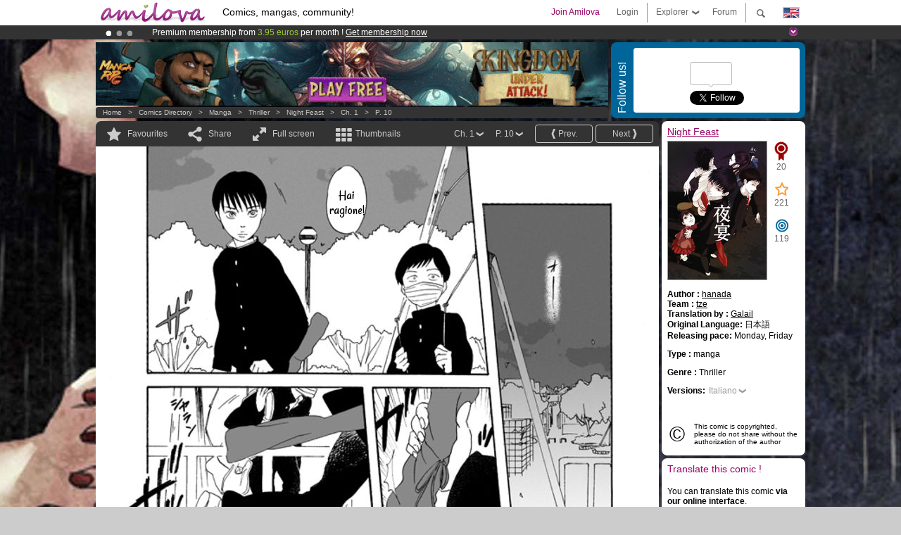

--- FILE ---
content_type: text/html; charset=UTF-8
request_url: https://www.amilova.com/en/comics-manga/7000/night-feast/capitolo-1/pagina-10.html
body_size: 11804
content:
<!DOCTYPE html PUBLIC "-//W3C//DTD XHTML 1.0 Strict//EN" "https://www.w3.org/TR/xhtml1/DTD/xhtml1-strict.dtd">
<html xmlns="https://www.w3.org/1999/xhtml" xmlns:og="http://opengraphprotocol.org/schema/">
	<head>
		<meta http-equiv="Content-Type" content="text/html; charset=utf-8" />
		<title>NIGHT FEAST - Thriller  : Free online mangas (Ch.1-P.10)</title>
				
		<link href="https://static.amilova.com/favicon.ico" rel="icon" type="image/x-icon" />
		<link href="https://static.amilova.com/css/general.css" rel="stylesheet" type="text/css" media="screen" />
				
				<link href="https://static.amilova.com/libs/ui-css/jquery-ui.custom.css" rel="stylesheet" type="text/css" media="screen" />
				<link href="https://fonts.googleapis.com/css?family=Permanent+Marker|Gochi+Hand|Rancho" rel="stylesheet" type="text/css" media="screen" />
		<link href="https://static.amilova.com//css/style_comments.css?a=1" rel="stylesheet" type="text/css" media="screen" />	
		<link href="https://static.amilova.com//css/style_comic.css?d=11" rel="stylesheet" type="text/css" media="screen" />		
				<link rel="canonical" href="https://www.amilova.com/en/comics-manga/4121/night-feast/chapter-1/page-10.html" />									<meta name="keywords" content="comics, mangas, games, community + plokes!" />
		<meta name="description" content="Read this new amazing adventure: Night Feast, chapter 1. More than 1202 comics / mangas on Amilova.com." />
								<link rel="alternate" type="application/rss+xml" title="Amilova.com: Comic Updates" href="https://www.amilova.com/en/feed/comics.rss?c=7000" />
							<script type="text/javascript" src="https://static.amilova.com/js/jquery-1.8.3.min.js"></script>
		<script type="text/javascript" src="https://static.amilova.com/js/jquery.mylib.js"></script>
					<script type="text/javascript" src="https://static.amilova.com/js/reader_low.js?a=1"></script>
			<script type="text/javascript" src="https://static.amilova.com/js/jquery.jcarousel.min.js"></script>
				<script type="text/javascript" src="https://www.amilova.com/js/jquery-ui-1.9.2.min.js"></script>
				<script type="text/javascript" src="https://static.amilova.com/libs/jquery_base_scripts.js?a=1"></script>
		<script type="text/javascript" src="https://www.amilova.com/en/libs/js_trl.js?a=4"></script>
		<script type="text/javascript" charset="utf-8" src="https://static.amilova.com/libs/functions.js?f=39"></script>
		<script type="text/javascript" charset="utf-8" src="https://static.amilova.com/libs/functions_shared.js?a=30"></script>
		<script type="text/javascript" src="https://static.amilova.com/js/jquery.nicescroll.min.js"></script>
		<script type="text/javascript" src="https://static.amilova.com/js/header.js?a=2"></script>
		<script type="text/javascript" src="https://static.amilova.com/js/mosaic.1.0.1.min.js"></script>
		<script type="text/javascript" src="https://static.amilova.com/js/jquery.simplemodal.1.4.3.min.js"></script>
		<meta property="og:title" content="Night Feast - Thriller (Ch.1-P.10)" /><meta property="og:description" content="Free online mangas. More than 1202 comics / mangas on Amilova.com." /><meta property="og:type" content="website" /><meta property="og:image" content="https://www.amilova.com/images/3661/10_66_140x196.jpg" /><meta property="og:url" content="https://www.amilova.com/it/comics-manga/7000/night-feast/capitolo-1/pagina-10.html" />		
		<meta property="og:site_name" content="Amilova" />
		<meta property="fb:admins" content="100001654153551" />
		<script type="text/javascript">
		var server_GMT_offset = 1;
		var guest = 1;
		var premium = -1;
		var premium_tooltip_text = "You have to be a member to use this feature.";
		</script>
		<style type="text/css">
		span.closeInfoBox { display:none }
		</style>	</head>
<body style="background-image:url(https://images.amilova.com/front/490/upload_comic_back_night-feast.jpg);" itemscope itemtype="https://schema.org/ItemPage">
	
<div id="header_container">
<div class="page_canvas">
<div id="header">

	
	<a id="header_logo" href="https://www.amilova.com/en/"><img src="https://images.amilova.com/logo.png" width=160 height=36></a>
	<h1>Comics, mangas, community!</h1>


	<div id="lg_current" class="dropbutton">
		<img class="flag" src="https://images.amilova.com/flags/en.png" height=14 width=22 />
	</div>

	<div id="search" class="dropbutton"></div>
	<div id="barre1" class="barre"></div>
	<a href="https://www.amilova.com/en/forum/index.html" class="link_grey"><div id="forum" class="simplelink">Forum</div></a>
	<div id="explorer" class="dropbutton">Explorer<div class="explorer_bg"></div></div>
	<div id="barre2" class="barre"></div>

			<div id="menulogin" class="simplelink" onclick="close_all_menu();loginForm_v2(); return false;">Login</div>
		<div id="join" class="simplelink"  onclick="close_all_menu();_registration(1);">Join Amilova</div>
		<a id="header_cart" href="https://www.amilova.com/en/checkout.html" style="display:none;">
			<div id="cart" class="simplelink">	
				<div  id="header_checkout_number" class="number">0</div>
			</div>
		</a>
	
	<div id="header_language">
					<div class="flag_change" data-lg="en">		
				<img class="flag" src="https://images.amilova.com/flags/en.png" height=14 width=22 /> <p>English</p>
			</div>
					<div class="flag_change" data-lg="es">		
				<img class="flag" src="https://images.amilova.com/flags/es.png" height=14 width=22 /> <p>Español</p>
			</div>
					<div class="flag_change" data-lg="fr">		
				<img class="flag" src="https://images.amilova.com/flags/fr.png" height=14 width=22 /> <p>Français</p>
			</div>
					<div class="flag_change" data-lg="jp">		
				<img class="flag" src="https://images.amilova.com/flags/jp.png" height=14 width=22 /> <p>日本語</p>
			</div>
					<div class="flag_change" data-lg="ru">		
				<img class="flag" src="https://images.amilova.com/flags/ru.png" height=14 width=22 /> <p>Русский</p>
			</div>
		 
		<form id="changelg" action="" method="post">
			<input type="hidden" name="chLang" id="chLang" value="en">
			<input type="hidden" name="return_url" value="/en/comics-manga/7000/night-feast/capitolo-1/pagina-10.html"  />
		</form>
	</div>


	<div id="header_browse">
		<div class="column">
			<a href="https://www.amilova.com/en/comics-manga.html" class="linehead">Comics Directory</a>
			<a href="https://www.amilova.com/en/comics-manga.html?book_type=comics" class="linelink">Comics</a>
			<a href="https://www.amilova.com/en/comics-manga.html?book_type=manga" class="linelink">Mangas</a>
			<a href="https://www.amilova.com/en/comics-manga.html?book_order=updated" class="linelink">Recently Updated</a>
			<a href="https://www.amilova.com/en/comics-manga.html?book_order=added" class="linelink">Last added</a>
			<span class="linesep"></span>
			<a href="https://www.amilova.com/en/forum/index.html" class="linehead">The Community</a>
			<a href="https://www.amilova.com/en/members.html" class="linelink">Members</a>
			<a href="https://www.amilova.com/en/forum/index.html"  class="linelink">Forum</a>
					</div>
		<div class="column">
			<a href="https://www.amilova.com/en/premium.html" class="linehead">Premium</a>
			<a href="https://www.amilova.com/en/premium.html" class="linelink">Advantages of the premium account</a>
						<span class="linesep"></span>
			<a href="https://www.amilova.com/en/comics-manga.html?book_filter=ebook" class="linehead">eBook shop</a>
			<a href="https://www.amilova.com/en/ebooks_collection.html" class="linelink">Your eBooks Collection</a>
			<span class="linesep"></span>
			<span class="linehead">More Informations</span>
			<a href="https://www.amilova.com/en/news/1.html" class="linelink">News</a>
			<a href="https://www.amilova.com/en/static/authors.html" class="linelink">Publish Your Comic on Amilova.com</a>
			<a href="https://www.amilova.com/en/guest/faq.html" class="linelink">FAQ</a>
		</div>
	</div>

	<div id="header_search">
		<form action="https://www.amilova.com/en/search.html" method="get" class="search_site">
			<input id="search_q" type="text" autocomplete="off" name="search" value="Search the site..." class="search_q" />
						<span id="search_button"></span> 		</form>
	</div>


</div>
</div>
</div>



			    	


<div id="header_rotating_container_mini" >
<div class="page_canvas">
	<div id="header_rotating" class="mini">
		<div id="slideshowheadmini" class='slideshowheadmini'>
		    			<div id="ban_1" data-id="1"
				style="float:left;width: 100%;heigth: 20px;"
				class="active" ><div style="color: #FFFFFF;float: left;font: 12px Arial;margin-left: 80px;margin-top:3px;"> 
Premium membership from <span style="color:#99cc33;"> 3.95 euros</span> per month ! 
<a href="/en/premium.html" class="linkban"> Get membership now</a> 
</div> 

</div>
		    			<div id="ban_2" data-id="2"
				style="float:left;width: 100%;heigth: 20px;"
				style="display:none;" ><div style="color: #FFF;float: left;font: 12px Arial;margin-left: 80px;margin-top:3px;"> 
Already 133794 <span style="color:#ff9933"> members</span> and 1202 <span style="color:#ff9933">comics & mangas!</span>. 
</div> 

</div>
		    			<div id="ban_3" data-id="3"
				style="float:left;width: 100%;heigth: 20px;"
				style="display:none;" ><div style="color: #FFF;float: left;font: 12px Arial;margin-left: 80px;margin-top:3px;">
    Amilova <a href="https://www.kickstarter.com/projects/amilova/amilova-games-and-comics-platform" target="_blank" class="linkban">Kickstarter
    is now LIVE</a>!.
</div>

</div>
		    		</div>
		<div class="rotating_navi_mini">
		    		 	<a id="minibanbullet_1" data-id="1"
				class="minibanbullet active"></a>
		    		 	<a id="minibanbullet_2" data-id="2"
				class="minibanbullet"></a>
		    		 	<a id="minibanbullet_3" data-id="3"
				class="minibanbullet"></a>
		    	        </div>
		<a class="header_control_mini"></a>
	</div>
</div>	
</div>

<div id="header_rotating_container" style="display:none">
<div class="page_canvas">
	<div id="header_rotating">
		<div id="slideshowhead" class='slideshowheadbig'>
		    			<div id="ban_1" data-id="1"
				style="float:left;width: 100%;heigth: 100px;overflow:visible;"
				class="active" >

<div width=1008 height=100 style="position:relative;overflow:visible;"> 
<div style="background: url('/images/rotating_banner/ban-back-400comics.png') no-repeat  scroll center top transparent;height:100px;width:1008px;position:absolute;top:0px;"> 
<div style="margin:10px 300px;font: bold 28px Arial;color:#fff;text-align:center;width:400px;"> 
Already 133794 <span style="color:#ff9933">members!</span> <br/> 
1202 <span style="color:#ff9933"> comics & mangas</span> <br/> 

</div> 
</div> 
</div></div>
		    			<div id="ban_2" data-id="2"
				style="float:left;width: 100%;heigth: 100px;overflow:visible;display:none;"
				 >

<div width=1008 height=100 style="position:relative;overflow:hidden;">
    <a href="https://www.kickstarter.com/projects/amilova/amilova-games-and-comics-platform" target="_blank">
        <img src="/images/rotating_banner/amilova-kickstarter.png" alt="Amilova Kickstarter is now LIVE!" width="1080" height="100"/>
    </a>
</div></div>
		    			<div id="ban_3" data-id="3"
				style="float:left;width: 100%;heigth: 100px;overflow:visible;display:none;"
				 >

<style> 
a.linkban{
font: 12px Arial;
color:#FFFFFF;
text-decoration:underline;
}
a.linkban:hover{
color:#990066;
}
</style> 

<div width=1008 height=100 style="position:relative;overflow:visible;"> 
<div style="background: url('/images/rotating_banner/ban-back-premium.png') no-repeat  scroll center top transparent;height:100px;width:1008px;position:absolute;top:0"> 
<div style="margin:10px 30px;font: bold 24px Arial;color:#ffffff;text-align:center;width:400px;float:left;"> 
Premium membership:<br> from <span style="color:#990066;"> 3.95 euros</span> per month !<br/> 
<a href="/en/premium.html" class="linkban">Get membership now !</a> 
</div> 
<a href="/en/premium.html" style="float:left;text-decoration:none"> 
<div style="margin:10px 0px 0px 240px;font: bold 12px Arial;color:#ffffff;width:300px;"> 
<span style="font-size:16px;font-weight:bold;"> Advantages of Premium membership :</span> <br/> 
+ Acces to hundreds of exclusive pages<br/> 
+ Zero advert<br/> 
+ Retribute directly artists<br/> 
+ Keep Amilova.com independant
</div> 
</a> 
</div> 
</div>
</div>
		    		</div>
		
		<div class="rotating_navi">
		    		 	<a id="bigbanbullet_1" data-id="1"
				class="bigbanbullet active"></a>	
		    		 	<a id="bigbanbullet_2" data-id="2"
				class="bigbanbullet"></a>	
		    		 	<a id="bigbanbullet_3" data-id="3"
				class="bigbanbullet"></a>	
		    		</div>

		<a class="header_control"></a>
	</div>
</div>
</div>

<div id="header_additional_container">
<div class="page_canvas">
<div id="header_additional">
	<div class="ads">		<div class="ad_banner" adzone="BD_READER">
			<iframe src='https://katei.trafficsan.com/server/www/delivery/afr.php?zoneid=85&amp;cb=15176' frameborder='0' scrolling='no' width='728' height='90' allow='autoplay'>
				<a href='https://katei.trafficsan.com/server/www/delivery/ck.php?n=a20ff20f&amp;cb=15176' target='_blank'>
					<img src='https://katei.trafficsan.com/server/www/delivery/avw.php?zoneid=85&amp;cb=15176&amp;n=a20ff20f' border='0' alt='' />
				</a>
			</iframe>
		</div></div>

		<div id="amilova_ads">
			
				<div class="bg_blue">
			<div class="share-vertical">Follow us!</div>
			<div class="sharebox">
				<div class="share">
					<div class="fb-like" data-href="https://www.facebook.com/amilovafans" data-send="false" 
						data-layout="box_count" data-width="100" data-show-faces="false"></div>
				</div>	
				<div class="share">
										<div class="twitter_box"><span id="followers"></span></div>
					<a href="https://twitter.com/amilova" class="twitter-follow-button" data-show-count="false" data-show-screen-name="false"></a>				
				</div>
				<div class="share">
					<div class="g-plusone" data-size="tall" data-action="share" data-annotation="bubble" data-height="60" data-href="https://www.amilova.com/" ></div>
				</div>
			</div>
		</div>
			</div>
	<div class="breadcrumbs" itemprop="breadcrumb">
						<a href="https://www.amilova.com/en/">Home</a>	  
				 &nbsp; &gt; &nbsp; 						<a href="https://www.amilova.com/en/comics-manga.html">Comics Directory</a>	  
				 &nbsp; &gt; &nbsp; 						<a href="https://www.amilova.com/en/comics-manga.html?book_type=manga">manga</a>	  
				 &nbsp; &gt; &nbsp; 						<a href="https://www.amilova.com/en/comics-manga.html?book_type=manga&book_genre=15">Thriller </a>	  
				 &nbsp; &gt; &nbsp; 						<a href="https://www.amilova.com/en/comics-manga/490/night-feast.html">Night Feast</a>	  
				 &nbsp; &gt; &nbsp; 						<a href="https://www.amilova.com/en/comics-manga/7000/night-feast/capitolo-1/pagina-1.html">Ch. 1</a>	  
				 &nbsp; &gt; &nbsp; 						<a href="https://www.amilova.com/it/comics-manga/7000/night-feast/capitolo-1/pagina-10.html">P. 10</a>	  
						</div>
</div>
</div>
</div>


	<div id="eggs_iframe_holder" style="display: none"></div>
	<div id="loading"></div>
	<div class="page_canvas">
		<div class="center">
			<div itemprop="isPartOf" itemscope itemtype="https://schema.org/CollectionPage">
	<link itemprop="url" href="https://www.amilova.com/en/comics-manga/490/night-feast.html" />
	<meta itemprop="name" content="Night Feast" />
	<meta itemprop="thumbnailUrl" content="https://images.amilova.com/front/490/140x196.jpg" />
</div>

<div id="reader_low" itemscope itemprop ="primaryImageOfPage" itemtype="https://schema.org/ImageObject">
	<meta  itemprop="description" content="NIGHT FEAST - Thriller  : Free online mangas (Ch.1-P.10)"/>
	<div class="reader_low_wrapper">
		<div class="left_part">
			<div id="reader" class="box_black">
				<div class="reader_navigation">
	<a id="nav_fav_link" href="javascript:;" class="rnav rnav_fav  todesel" tooltipme="guest">Favourites</a>
	<a id="nav_share_link"  href="javascript:;" class="rnav rnav_share todesel">Share</a>		
	<a  class="rnav rnav_fullscreen"  id="hd_read" href="https://www.amilova.com/en/hd-reader/7000/10.html">Full screen</a>	
	<a id="nav_thumbs_link"  href="javascript:;" class="rnav rnav_thumbs todesel">Thumbnails</a>
			<a class="btn_bgblack" href="https://www.amilova.com/en/comics-manga/7000/night-feast/capitolo-1/pagina-11.html" rel="next"><span class="page_next">Next</span></a>
				<a class="btn_bgblack" href="https://www.amilova.com/en/comics-manga/7000/night-feast/capitolo-1/pagina-9.html" rel="prev"><span class="page_prev">Prev.</span></a>
		<div class="sel_black">
		<a id="nav_change_page" href="javascript:;" class="todesel">P. 10</a>
		<div id="selectpg" class="toclose">
							<a href="https://www.amilova.com/en/comics-manga/7000/night-feast/capitolo-1/pagina-1.html">1</a>
							<a href="https://www.amilova.com/en/comics-manga/7000/night-feast/capitolo-1/pagina-2.html">2</a>
							<a href="https://www.amilova.com/en/comics-manga/7000/night-feast/capitolo-1/pagina-3.html">3</a>
							<a href="https://www.amilova.com/en/comics-manga/7000/night-feast/capitolo-1/pagina-4.html">4</a>
							<a href="https://www.amilova.com/en/comics-manga/7000/night-feast/capitolo-1/pagina-5.html">5</a>
							<a href="https://www.amilova.com/en/comics-manga/7000/night-feast/capitolo-1/pagina-6.html">6</a>
							<a href="https://www.amilova.com/en/comics-manga/7000/night-feast/capitolo-1/pagina-7.html">7</a>
							<a href="https://www.amilova.com/en/comics-manga/7000/night-feast/capitolo-1/pagina-8.html">8</a>
							<a href="https://www.amilova.com/en/comics-manga/7000/night-feast/capitolo-1/pagina-9.html">9</a>
							<a href="https://www.amilova.com/en/comics-manga/7000/night-feast/capitolo-1/pagina-10.html">10</a>
							<a href="https://www.amilova.com/en/comics-manga/7000/night-feast/capitolo-1/pagina-11.html">11</a>
							<a href="https://www.amilova.com/en/comics-manga/7000/night-feast/capitolo-1/pagina-12.html">12</a>
							<a href="https://www.amilova.com/en/comics-manga/7000/night-feast/capitolo-1/pagina-13.html">13</a>
							<a href="https://www.amilova.com/en/comics-manga/7000/night-feast/capitolo-1/pagina-14.html">14</a>
							<a href="https://www.amilova.com/en/comics-manga/7000/night-feast/capitolo-1/pagina-15.html">15</a>
							<a href="https://www.amilova.com/en/comics-manga/7000/night-feast/capitolo-1/pagina-16.html">16</a>
					</div>	
	</div>
	<div class="sel_black">
		<a id="nav_change_chapter" href="javascript:;" class="todesel">Ch. 1</a>
		<div id="selectch" class="toclose">
					<a href="https://www.amilova.com/en/comics-manga/7000/night-feast/capitolo-1/pagina-1.html">1</a>
				</div>	
	</div>
</div>
<div id="reader_navigation_favourites" class="nav_slidedown toclose">
	<input type="checkbox" name="check_favourite" id="check_favourite" ><label for="check_favourite"> In my favourites</label>
	<input type="checkbox" name="check_favourite_notification" id="check_favourite_notification" ><label for="check_favourite_notification">Email alert on new publication</label>
</div>
<div id="reader_navigation_share" class="nav_slidedown toclose">
	<a class="share" id="share_mail" href="mailto:?subject=I wanted you to see this site&amp;body=Check out this site https://www.amilova.com/it/comics-manga/7000/night-feast/capitolo-1/pagina-10.html" target="_blank" title="Share by Email"></a>
	<a class="share" href="javascript:;" id="share_fb" onclick="return fbs_click();" target="_blank" title="Click to share this on Facebook"></a>
	<a class="share" id="share_twitter" href="https://twitter.com/home?status=Great page of Night Feast%20https%3A%2F%2Fwww.amilova.com%2Fit%2Fcomics-manga%2F7000%2Fnight-feast%2Fcapitolo-1%2Fpagina-10.html%20%23manga %23webcomics" title="Click to share this post on Twitter"  target="_blank"></a>
	<a class="share" id="share_gplus" href="https://plus.google.com/share?url=https://www.amilova.com/it/comics-manga/7000/night-feast/capitolo-1/pagina-10.html" onclick="javascript:window.open(this.href,
  '', 'menubar=no,toolbar=no,resizable=yes,scrollbars=yes,height=600,width=600');return false;"  title="Click to share this on Google+"></a>
	<div class="share_links"> 
		<div class="textlink">Direct link <input type="checkbox" id="shortener"><span class="smalltext">short url</span></div>
	<input type="text" id="urltoshare" value="https://www.amilova.com/en/comics-manga/7000/night-feast/capitolo-1/pagina-10.html">
	</div>
	<div class="share_links"> 
		<div class="textlink"><a href="javascript:;" onclick="$('#bb_link').hide();$('#ht_link').show();">HTML link</a> | <a href="javascript:;" onclick="$('#ht_link').hide();$('#bb_link').show();">BB code</a></div>
			<textarea id="ht_link"><a href="https://www.amilova.com/en/comics-manga/7000/night-feast/capitolo-1/pagina-10.html">NIGHT FEAST - Thriller  : Free online mangas (Ch.1-P.10)</a></textarea>
			<textarea id="bb_link" style="display:none;">[url="https://www.amilova.com/en/comics-manga/7000/night-feast/capitolo-1/pagina-10.html"]NIGHT FEAST - Thriller  : Free online mangas (Ch.1-P.10)[/url]</textarea>
	</div>
</div>
<div id="reader_navigation_thumbs" class="nav_slidedown nav_slidedown_thumbs toclose">
  <ul id="mycarousel1" class="jcarousel-skin-tango">
						<li><div class="jcarousel_thumb">
				<a href="https://www.amilova.com/en/comics-manga/7000/night-feast/capitolo-1/pagina-1.html"><img class="toload_queue" toload_queue="https://www.amilova.com/images/3661/1_11_140x196.jpg" src="https://www.amilova.com/images/opacity.png" width="140" height="196" title="page 1" alt="Night Feast : Chapter 1 page 1"/></a>
				<noscript><a href="https://www.amilova.com/en/comics-manga/7000/night-feast/capitolo-1/pagina-1.html"><img src="https://www.amilova.com/images/3661/1_11_140x196.jpg" width="140" height="196" title="page 1" alt="Night Feast : Chapter 1 page 1"/></a></noscript>
			</div></li>
								<li><div class="jcarousel_thumb">
				<a href="https://www.amilova.com/en/comics-manga/7000/night-feast/capitolo-1/pagina-2.html"><img class="toload_queue" toload_queue="https://www.amilova.com/images/3661/2_20_140x196.jpg" src="https://www.amilova.com/images/opacity.png" width="140" height="196" title="page 2" alt="Night Feast : Chapter 1 page 2"/></a>
				<noscript><a href="https://www.amilova.com/en/comics-manga/7000/night-feast/capitolo-1/pagina-2.html"><img src="https://www.amilova.com/images/3661/2_20_140x196.jpg" width="140" height="196" title="page 2" alt="Night Feast : Chapter 1 page 2"/></a></noscript>
			</div></li>
								<li><div class="jcarousel_thumb">
				<a href="https://www.amilova.com/en/comics-manga/7000/night-feast/capitolo-1/pagina-3.html"><img class="toload_queue" toload_queue="https://www.amilova.com/images/3661/3_92_140x196.jpg" src="https://www.amilova.com/images/opacity.png" width="140" height="196" title="page 3" alt="Night Feast : Chapter 1 page 3"/></a>
				<noscript><a href="https://www.amilova.com/en/comics-manga/7000/night-feast/capitolo-1/pagina-3.html"><img src="https://www.amilova.com/images/3661/3_92_140x196.jpg" width="140" height="196" title="page 3" alt="Night Feast : Chapter 1 page 3"/></a></noscript>
			</div></li>
								<li><div class="jcarousel_thumb">
				<a href="https://www.amilova.com/en/comics-manga/7000/night-feast/capitolo-1/pagina-4.html"><img class="toload_queue" toload_queue="https://www.amilova.com/images/3661/4_28_140x196.jpg" src="https://www.amilova.com/images/opacity.png" width="140" height="196" title="page 4" alt="Night Feast : Chapter 1 page 4"/></a>
				<noscript><a href="https://www.amilova.com/en/comics-manga/7000/night-feast/capitolo-1/pagina-4.html"><img src="https://www.amilova.com/images/3661/4_28_140x196.jpg" width="140" height="196" title="page 4" alt="Night Feast : Chapter 1 page 4"/></a></noscript>
			</div></li>
								<li><div class="jcarousel_thumb">
				<a href="https://www.amilova.com/en/comics-manga/7000/night-feast/capitolo-1/pagina-5.html"><img class="toload_queue" toload_queue="https://www.amilova.com/images/3661/5_53_140x196.jpg" src="https://www.amilova.com/images/opacity.png" width="140" height="196" title="page 5" alt="Night Feast : Chapter 1 page 5"/></a>
				<noscript><a href="https://www.amilova.com/en/comics-manga/7000/night-feast/capitolo-1/pagina-5.html"><img src="https://www.amilova.com/images/3661/5_53_140x196.jpg" width="140" height="196" title="page 5" alt="Night Feast : Chapter 1 page 5"/></a></noscript>
			</div></li>
								<li><div class="jcarousel_thumb">
				<a href="https://www.amilova.com/en/comics-manga/7000/night-feast/capitolo-1/pagina-6.html"><img class="toload_queue" toload_queue="https://www.amilova.com/images/3661/6_52_140x196.jpg" src="https://www.amilova.com/images/opacity.png" width="140" height="196" title="page 6" alt="Night Feast : Chapter 1 page 6"/></a>
				<noscript><a href="https://www.amilova.com/en/comics-manga/7000/night-feast/capitolo-1/pagina-6.html"><img src="https://www.amilova.com/images/3661/6_52_140x196.jpg" width="140" height="196" title="page 6" alt="Night Feast : Chapter 1 page 6"/></a></noscript>
			</div></li>
								<li><div class="jcarousel_thumb">
				<a href="https://www.amilova.com/en/comics-manga/7000/night-feast/capitolo-1/pagina-7.html"><img class="toload_queue" toload_queue="https://www.amilova.com/images/3661/7_88_140x196.jpg" src="https://www.amilova.com/images/opacity.png" width="140" height="196" title="page 7" alt="Night Feast : Chapter 1 page 7"/></a>
				<noscript><a href="https://www.amilova.com/en/comics-manga/7000/night-feast/capitolo-1/pagina-7.html"><img src="https://www.amilova.com/images/3661/7_88_140x196.jpg" width="140" height="196" title="page 7" alt="Night Feast : Chapter 1 page 7"/></a></noscript>
			</div></li>
								<li><div class="jcarousel_thumb">
				<a href="https://www.amilova.com/en/comics-manga/7000/night-feast/capitolo-1/pagina-8.html"><img class="toload_queue" toload_queue="https://www.amilova.com/images/3661/8_84_140x196.jpg" src="https://www.amilova.com/images/opacity.png" width="140" height="196" title="page 8" alt="Night Feast : Chapter 1 page 8"/></a>
				<noscript><a href="https://www.amilova.com/en/comics-manga/7000/night-feast/capitolo-1/pagina-8.html"><img src="https://www.amilova.com/images/3661/8_84_140x196.jpg" width="140" height="196" title="page 8" alt="Night Feast : Chapter 1 page 8"/></a></noscript>
			</div></li>
								<li><div class="jcarousel_thumb">
				<a href="https://www.amilova.com/en/comics-manga/7000/night-feast/capitolo-1/pagina-9.html"><img class="toload_queue" toload_queue="https://www.amilova.com/images/3661/9_27_140x196.jpg" src="https://www.amilova.com/images/opacity.png" width="140" height="196" title="page 9" alt="Night Feast : Chapter 1 page 9"/></a>
				<noscript><a href="https://www.amilova.com/en/comics-manga/7000/night-feast/capitolo-1/pagina-9.html"><img src="https://www.amilova.com/images/3661/9_27_140x196.jpg" width="140" height="196" title="page 9" alt="Night Feast : Chapter 1 page 9"/></a></noscript>
			</div></li>
								<li><div class="jcarousel_thumb_current"><img itemprop="thumbnailUrl" src="https://www.amilova.com/images/3661/10_66_140x196.jpg" width="140" height="196" alt="Night Feast : Chapter 1 page 10" title="page 10"/></div></li>
								<li><div class="jcarousel_thumb">
				<a href="https://www.amilova.com/en/comics-manga/7000/night-feast/capitolo-1/pagina-11.html"><img class="toload_queue" toload_queue="https://www.amilova.com/images/3661/11_98_140x196.jpg" src="https://www.amilova.com/images/opacity.png" width="140" height="196" title="page 11" alt="Night Feast : Chapter 1 page 11"/></a>
				<noscript><a href="https://www.amilova.com/en/comics-manga/7000/night-feast/capitolo-1/pagina-11.html"><img src="https://www.amilova.com/images/3661/11_98_140x196.jpg" width="140" height="196" title="page 11" alt="Night Feast : Chapter 1 page 11"/></a></noscript>
			</div></li>
								<li><div class="jcarousel_thumb">
				<a href="https://www.amilova.com/en/comics-manga/7000/night-feast/capitolo-1/pagina-12.html"><img class="toload_queue" toload_queue="https://www.amilova.com/images/3661/12_36_140x196.jpg" src="https://www.amilova.com/images/opacity.png" width="140" height="196" title="page 12" alt="Night Feast : Chapter 1 page 12"/></a>
				<noscript><a href="https://www.amilova.com/en/comics-manga/7000/night-feast/capitolo-1/pagina-12.html"><img src="https://www.amilova.com/images/3661/12_36_140x196.jpg" width="140" height="196" title="page 12" alt="Night Feast : Chapter 1 page 12"/></a></noscript>
			</div></li>
								<li><div class="jcarousel_thumb">
				<a href="https://www.amilova.com/en/comics-manga/7000/night-feast/capitolo-1/pagina-13.html"><img class="toload_queue" toload_queue="https://www.amilova.com/images/3661/13_50_140x196.jpg" src="https://www.amilova.com/images/opacity.png" width="140" height="196" title="page 13" alt="Night Feast : Chapter 1 page 13"/></a>
				<noscript><a href="https://www.amilova.com/en/comics-manga/7000/night-feast/capitolo-1/pagina-13.html"><img src="https://www.amilova.com/images/3661/13_50_140x196.jpg" width="140" height="196" title="page 13" alt="Night Feast : Chapter 1 page 13"/></a></noscript>
			</div></li>
								<li><div class="jcarousel_thumb">
				<a href="https://www.amilova.com/en/comics-manga/7000/night-feast/capitolo-1/pagina-14.html"><img class="toload_queue" toload_queue="https://www.amilova.com/images/3661/14_70_140x196.jpg" src="https://www.amilova.com/images/opacity.png" width="140" height="196" title="page 14" alt="Night Feast : Chapter 1 page 14"/></a>
				<noscript><a href="https://www.amilova.com/en/comics-manga/7000/night-feast/capitolo-1/pagina-14.html"><img src="https://www.amilova.com/images/3661/14_70_140x196.jpg" width="140" height="196" title="page 14" alt="Night Feast : Chapter 1 page 14"/></a></noscript>
			</div></li>
								<li><div class="jcarousel_thumb">
				<a href="https://www.amilova.com/en/comics-manga/7000/night-feast/capitolo-1/pagina-15.html"><img class="toload_queue" toload_queue="https://www.amilova.com/images/3661/15_63_140x196.jpg" src="https://www.amilova.com/images/opacity.png" width="140" height="196" title="page 15" alt="Night Feast : Chapter 1 page 15"/></a>
				<noscript><a href="https://www.amilova.com/en/comics-manga/7000/night-feast/capitolo-1/pagina-15.html"><img src="https://www.amilova.com/images/3661/15_63_140x196.jpg" width="140" height="196" title="page 15" alt="Night Feast : Chapter 1 page 15"/></a></noscript>
			</div></li>
								<li><div class="jcarousel_thumb">
				<a href="https://www.amilova.com/en/comics-manga/7000/night-feast/capitolo-1/pagina-16.html"><img class="toload_queue" toload_queue="https://www.amilova.com/images/3661/16_63_140x196.jpg" src="https://www.amilova.com/images/opacity.png" width="140" height="196" title="page 16" alt="Night Feast : Chapter 1 page 16"/></a>
				<noscript><a href="https://www.amilova.com/en/comics-manga/7000/night-feast/capitolo-1/pagina-16.html"><img src="https://www.amilova.com/images/3661/16_63_140x196.jpg" width="140" height="196" title="page 16" alt="Night Feast : Chapter 1 page 16"/></a></noscript>
			</div></li>
			  </ul>
</div>


																		



<div id="comic" style="width:800px; height:1130px">
	<div id="comic_obstruct" style="width:800px; height:1130px"></div>
			<a href="https://www.amilova.com/en/comics-manga/7000/night-feast/capitolo-1/pagina-11.html" rel="next">					<div class="image_wrapper webfont3" style="width:800px; height:1130px;">
							<img class="image" src="https://www.amilova.com/images/3661/10_66_800.jpg"  itemprop="contentURL" />
															<table valign="center" align="center" style="left:325px; top:31px; width:63px; height:99px; font-size:147%; color:black;"><tr><td>Hai ragione!</td></tr></table>
											<table valign="center" align="center" style="left:60px; top:572px; width:107px; height:160px; font-size:197%; color:white;"><tr><td>Dov'è ?</td></tr></table>
																			</div>
				</a>
	</div>
																						<div id="comic_nav_activ" style="height:791px;top:375px;"  onclick="window.location='https://www.amilova.com/en/comics-manga/7000/night-feast/capitolo-1/pagina-11.html';"></div>
						
													
							<a href="https://www.amilova.com/en/comics-manga/7000/night-feast/capitolo-1/pagina-9.html" rel="prev"><div id="arrow_prev_bottom" style="top:498px;" alt="Prev" class="arrow_prev bottom" ></div></a>
																			<a href="https://www.amilova.com/en/comics-manga/7000/night-feast/capitolo-1/pagina-11.html" rel="next"><div id="arrow_next_bottom" style="top:498px;" alt="Next" class="arrow_next bottom" ></div></a>
																			<div class="reader_navigation_bottom">
					<div class="nb_views">2863 views</div>
					<meta itemprop="interactionCount" content="UserPageVisits:2863" />
					<div class="share sharegplus">
						<div class="g-plusone" data-size="medium" data-href="https://www.amilova.com/it/comics-manga/7000/night-feast/capitolo-1/pagina-10.html"></div>
					</div>
					<div class="share sharetwitter">
						<a href="https://twitter.com/share" class="twitter-share-button" 
						data-url="https://www.amilova.com/it/comics-manga/7000/night-feast/capitolo-1/pagina-10.html" data-counturl="https://www.amilova.com/it/comics-manga/7000/night-feast/capitolo-1/pagina-10.html" data-text="Great page of Night Feast" data-hashtags="manga,webcomics" data-lang="fr" data-related="amilova"></a>
					</div>
					<div class="share sharefb">
						<div class="fb-like" data-href="https://www.amilova.com/it/comics-manga/7000/night-feast/capitolo-1/pagina-10.html" data-send="false" 
							data-layout="button_count" data-width="100" data-show-faces="false"></div>
					</div>
				</div>
								
			</div>
			
						<div id="comic_comments" class="box_white">
				<div class="comments c_center">
					
					
										<div id="flash"></div>
					<div id="load_comments">
						
<div id="comments_top">
		<span class="comments_total">
				comments
	</span></div>

<div id="top_form">
</div>
<script type="text/javascript">
</script><p>There are no comments for now.</p>
					</div>
					<div class="reader_form" id="RClast">
	<br/>
	<div class="comment_no_form">
	Log-in to comment
	</div>
</div>
		<script type="text/javascript">
			// attach the event for comment's edit
			$("[rel=edit_comment]").click(function(e){
				e.preventDefault();
				var cid = $(this).parents('.comment').attr('id').replace('c', '');
				var text = $(this).parents('.center').children('p').html();
				text = text.replace(/<br>/ig, " ");
				text = revertTags(text);
				$('[name=edit]').remove();
				$(".reader_form:last > form").append('<input type="hidden" name="edit" value="'+ cid +'" />');
				$(".reader_form:last").find('[name=blabla]:last').attr('value', text).focus();

				return;
			});
				</script>
					
				</div>
			</div>

						<div  id="comic_comments"  class="box_white boxpink">
				<div class="comments c_center">
					<div id="load_comments" class="ajaxloaded"></div>
				</div>
			</div>
						<div id="comic_comments" class="box_white">
				<h3>Comment on Facebook</h3>
				<div class="inner_box">
					<div class="fb-comments" data-href="https://www.amilova.com/it/comics-manga/7000/night-feast/capitolo-1/pagina-10.html" data-num-posts="3" data-width="784"></div>
				</div>
			</div>
					</div>



		<div class="right_part">
			<div id="comic_info" class="box_white">
										<h3><a href="https://www.amilova.com/en/comics-manga/490/night-feast.html">Night Feast</a></h3>
					<div name="author_info_490" class="inner_box " id="reader_infos">
						<div class="inner_box">
							<div class="cover">		
								<a href="https://www.amilova.com/en/comics-manga/490/night-feast.html"><img src="https://images.amilova.com/front/490/140x196.jpg" alt="Night Feast: cover"></a>
							</div>							
							<div class="icons">
								<div original-title="Ranking: 20">
									<span  id="ranking" class="icon"></span>
									<p>20</p>
								</div>
								
								<div original-title="Favourites: 221">
									<span  id="favorites" class="icon"></span>
									<p>221</p>
								</div>
			
								
								<div original-title="points: 119">
									<span  id="points" class="icon"></span>
									<p>119</p>
								</div>
							</div>
							<div style="clear:both"></div>		
						</div>	
						<div class="team_info">
															<p><b>Author : </b> <span itemscope itemtype="https://schema.org/Person" itemprop="author"><a itemprop="url" href="https://www.amilova.com/en/members/15714/hanada/"  rel="author" ><span hover-data="user/data/15714" itemprop="name">hanada</span></a></span> </p>
																					<p><b>Team : </b> <span itemscope itemtype="https://schema.org/Person" itemprop="contributor"><a itemprop="url" href="https://www.amilova.com/en/members/8068/tze/" ><span hover-data="user/data/8068" itemprop="name">tze</span></a></span> </p>							<p><b>Translation by : </b> <a href="https://www.amilova.com/en/members/31650/Galail/"><span hover-data="user/data/31650">Galail</span></a> </p>				
												
							<p><b>Original Language:</b> 日本語</p>							
							<p><b>Releasing pace:</b> Monday, Friday</p>						</div>
						<div>
							<p><b>Type : </b> manga</p>
														<p><b>Genre : </b>Thriller </p>
							<meta itemprop="genre" content="manga Thriller "/>
						</div>
								
							<meta itemprop="inLanguage" content="it_IT"/>
						<div class="language_versions">
														<b>Versions:</b> 
							<div class="sel_white">
								<a id="nav_change_chapter" class="todesel" href="javascript:;">Italiano</a>
			
								<div id="selectch" class="toclose">
																			<a language_code="jp" href="https://www.amilova.com/en/comics-manga/3662/night-feast/chapter-1/page-10.html">
<img src="https://www.amilova.com/images/flags/jp.png"> 日本語</a>
																			<a language_code="en" href="https://www.amilova.com/en/comics-manga/4121/night-feast/chapter-1/page-10.html">
<img src="https://www.amilova.com/images/flags/en.png"> English</a>
																			<a language_code="fr" href="https://www.amilova.com/en/comics-manga/4167/night-feast/chapter-1/page-10.html">
<img src="https://www.amilova.com/images/flags/fr.png"> Français</a>
																			<a language_code="es" href="https://www.amilova.com/en/comics-manga/5171/night-feast/chapter-1/page-10.html">
<img src="https://www.amilova.com/images/flags/es.png"> Español</a>
																			<a language_code="de" href="https://www.amilova.com/en/comics-manga/6713/night-feast/chapter-1/page-10.html">
<img src="https://www.amilova.com/images/flags/de.png"> Deutsch</a>
																			<a language_code="it" href="https://www.amilova.com/en/comics-manga/7000/night-feast/chapter-1/page-10.html">
<img src="https://www.amilova.com/images/flags/it.png"> Italiano</a>
																	</div>
							</div>

						</div>
<br/><br/>											<div class="fb-like" data-href="https://www.amilova.com/en/comics-manga/490/night-feast.html" data-send="false" 
										data-layout="button_count" data-width="100" data-show-faces="false"></div>		
							<div class="copyright_box">
					
		<span class="copy_sign">&copy;</span>
		<p style="width:150px">This comic is copyrighted, please do not share without the authorization of the author</p>
			
	</div>							<div style="clear:both"></div>	
					</div>
			</div>

			

						<div id="trans_info" class="box_white">
								<h3>Translate this comic !</h3>
				<div name="translation_info_490" class="inner_box " id="reader_transl">
							<p class="translation_help_text">You can translate this comic <b>via our online interface</b>.<br /> Translating helps the artist to be more visible, and shows your interest and gratitude.<br /> Dedicated translators will be rewarded with Golds.</p>
															<a class="buttonlarge" onclick="_registration('feature');" tooltipme='guest'>Help translating or correcting this page!</a>
																					<p style="margin-bottom:0">
								<a class="video_tutorials translation_help_text" href="https://www.youtube.com/user/MissAmilova" target="_blank">Watch all video tutorials</a>
							</p>
						</div>
			</div>
						
			<div id="advert_space" class="box_white">
						<div class="ad_banner" adzone="BD_READER_SIDE">
			<iframe src='https://katei.trafficsan.com/server/www/delivery/afr.php?zoneid=84&amp;cb=55624' frameborder='0' scrolling='no' width='180' height='150' allow='autoplay'>
				<a href='https://katei.trafficsan.com/server/www/delivery/ck.php?n=ae4cf9d3&amp;cb=55624' target='_blank'>
					<img src='https://katei.trafficsan.com/server/www/delivery/avw.php?zoneid=84&amp;cb=55624&amp;n=ae4cf9d3' border='0' alt='' />
				</a>
			</iframe>
		</div>			</div>
							<div id="comic_related" class="box_black">
		<h3>You might also like</h3>
	<div class="inner_box " id="reader_related">
		<ul class="related_comics">
					<li>
			<div class="comic_block">							
				<img src="https://images.amilova.com/front/965/200x284.jpg" alt="Saint's Way: cover" title="Saint's Way: cover" width=196 height=276>
				<div id="infohover_965" class="comic_info"  data-id_comic="965">
					<a href="https://www.amilova.com/en/comics-manga/965/saint%27s-way.html">
					<h4>Saint's Way</h4>
					<p>Thriller </p>
					<p>by <strong hover-data="user/data/40988">yasminliang</strong></p>
					<p>&nbsp;</p>	
					<p>Discover this great Thriller , manga illustrated by yasminliang!</p>
					<p>&nbsp;</p>	
					<p>Pages: 53</p>
					<p>Updated: 18Mar</p>
					</a>
					<div class="buttonplace">
						<a class="button" href="https://www.amilova.com/en/comics-manga/9891/saint%27s-way/chapter-1/page-1.html">Read Comics</a>
						<a class="button_i" href="https://www.amilova.com/en/comics-manga/965/saint%27s-way.html"></a>
					</div>
				</div>
			</div>
			</li>
					<li>
			<div class="comic_block">							
				<img src="https://images.amilova.com/front/636/200x284.jpg" alt="Inferno: cover" title="Inferno: cover" width=196 height=276>
				<div id="infohover_636" class="comic_info"  data-id_comic="636">
					<a href="https://www.amilova.com/en/comics-manga/636/inferno.html">
					<h4>Inferno</h4>
					<p>Thriller </p>
					<p>by <strong hover-data="user/data/18765">Devil_HS</strong></p>
					<p>&nbsp;</p>	
					<p>"FEAR HOLDS PEOPLE CAPTIVE BETTER THAN WALLS"


HARUKI MURAKAMI</p>
					<p>&nbsp;</p>	
					<p>Pages: 57</p>
					<p>Updated:  4Jun</p>
					</a>
					<div class="buttonplace">
						<a class="button" href="https://www.amilova.com/en/comics-manga/5264/inferno/chapter-1/page-1.html">Read Comics</a>
						<a class="button_i" href="https://www.amilova.com/en/comics-manga/636/inferno.html"></a>
					</div>
				</div>
			</div>
			</li>
					<li>
			<div class="comic_block">							
				<img src="https://images.amilova.com/front/322/200x284.jpg" alt="Only Two: cover" title="Only Two: cover" width=196 height=276>
				<div id="infohover_322" class="comic_info"  data-id_comic="322">
					<a href="https://www.amilova.com/en/comics-manga/322/only-two.html">
					<h4>Only Two</h4>
					<p>Thriller </p>
					<p>by <strong hover-data="user/data/10070">OteKaï</strong></p>
					<p>&nbsp;</p>	
					<p>OnlyTwo is a story mixing humor and love in an epic and pathetic runaway! It is not a story that will make you laugh, it's the stupidy of the people that will make you laugh.</p>
					<p>&nbsp;</p>	
					<p>Pages: 235</p>
					<p>Updated: 15Mar</p>
					</a>
					<div class="buttonplace">
						<a class="button" href="https://www.amilova.com/en/comics-manga/2525/only-two/chapter-1/page-1.html">Read Comics</a>
						<a class="button_i" href="https://www.amilova.com/en/comics-manga/322/only-two.html"></a>
					</div>
				</div>
			</div>
			</li>
				</ul>
		<a class="link_more" href="javascript:;" onclick="updateRelatedComics(6);">See more</a>
		
	<div style="clear:both"></div>	
	</div>
</div>						</div>
	</div>
</div>
<script type="text/javascript">
	var start = 0;
	var bp = '/' + window.location.pathname;
	bp = bp.substr(1);
	
	
	var instructionsCloned = false;
	var latest_comment_id = 0;
	var page_id = "490|7000|10";
	var type_page='reader_low';
	var new_comment_id = page_id.split("|");
	var ds_loaded = false;
	var addit_params = '&called_by=reader_low&';
	var prev_page_link = 'https://www.amilova.com/en/comics-manga/7000/night-feast/capitolo-1/pagina-9.html';
	var next_page_link = 'https://www.amilova.com/en/comics-manga/7000/night-feast/capitolo-1/pagina-11.html';
	var sub_comic_pid = '';
	var comic_num_page = '10';


	
	$(document).ready(function(){
		 			loadCoord = 1;
						
	});

</script>

<script type="text/javascript">
	var id_page = 99409;
		
	function scrollWin(id){
		$('html,body').animate({
		scrollTop: $("#"+id).offset().top
		}, 2000);
	}
	// using var for the function, so we can unbind it later
	var check_for_comments = function() {check();};
	//$(window).bind('scroll', check_for_comments );

	$(function(){
		//check_for_comments;
		prepareNavi();
		if (typeof commentToSee != 'undefined'){
			scrollWin(commentToSee);
		}
		comment_events();
		$(".rate_options").find('[type=radio]').bind('change', function(){ rateTranslation(this, 115485); });
		
		
					$("#hd_read[title]").tooltip();
			$(".pages_with_color[title]").tooltip();
				

		$(".vote_for_comic[cid="+ 490 +"], .voted[cid="+ 490 +"]").click(function(){
			voteForComic($(this));
		});
		callComments('exclude', {});

		
	});



	
	
</script>

		</div>
		<div id="transperant"></div>
	</div>
	
<div class="page_canvas">
	<div id="footer_top_comics" class="box_white">
		<div class="footer_stats">
		Amilova.com est une communauté internationale d'artistes, lecteurs et traducteurs d'oeuvres graphiques !<br><br>
					<p><a href="/en/"><img src="https://www.amilova.com/images/flags/en.png"> English</a> :
				390 COMICS / MANGAS | 160 AUTHORS | 24382 COMMENTS		
			</p>
					<p><a href="/es/"><img src="https://www.amilova.com/images/flags/es.png"> Español</a> :
				320 COMICS / MANGAS | 137 AUTHORS | 47865 COMMENTS		
			</p>
					<p><a href="/fr/"><img src="https://www.amilova.com/images/flags/fr.png"> Français</a> :
				1012 COMICS / MANGAS | 762 AUTHORS | 848724 COMMENTS		
			</p>
					<p><a href="/jp/"><img src="https://www.amilova.com/images/flags/jp.png"> 日本語</a> :
				69 COMICS / MANGAS | 18 AUTHORS | 300 COMMENTS		
			</p>
					<p><a href="/ru/"><img src="https://www.amilova.com/images/flags/ru.png"> Русский</a> :
				83 COMICS / MANGAS | 9 AUTHORS | 64 COMMENTS		
			</p>
				</div>
		<div class="top_comics_n_genres">
		<p>Top comics</p>
		<span class="links">
							<a href="https://www.amilova.com/en/comics-manga/10/amilova.html"  >Amilova</a>
							<a href="https://www.amilova.com/en/comics-manga/25/hemispheres.html"  >Hemispheres</a>
							<a href="https://www.amilova.com/en/comics-manga/1667/chronoctis-express.html"  >Chronoctis Express</a>
							<a href="https://www.amilova.com/en/comics-manga/32/super-dragon-bros-z.html"  >Super Dragon Bros Z</a>
							<a href="https://www.amilova.com/en/comics-manga/137/psychomantium.html"  >Psychomantium</a>
							<a href="https://www.amilova.com/en/comics-manga/434/tokio-libido.html"  >Tokio Libido</a>
							<a href="https://www.amilova.com/en/comics-manga/34/arkham-roots.html"  >Arkham Roots</a>
							<a href="https://www.amilova.com/en/comics-manga/378/the-heart-of-earth.html"  >The Heart Of Earth</a>
							<a href="https://www.amilova.com/en/comics-manga/251/blind-connection.html"  >Blind Connection</a>
							<a href="https://www.amilova.com/en/comics-manga/133/sethxfaye.html"  >Sethxfaye</a>
							<a href="https://www.amilova.com/en/comics-manga/574/graped.html"  >Graped</a>
							<a href="https://www.amilova.com/en/comics-manga/1444/<*title*>.html"  ></a>
							<a href="https://www.amilova.com/en/comics-manga/396/bienvenidos-a-rep%25c3%25bablica-gada.html"  >Bienvenidos A República Gada</a>
							<a href="https://www.amilova.com/en/comics-manga/322/only-two.html"  >Only Two</a>
							<a href="https://www.amilova.com/en/comics-manga/728/astaroth-y-bernadette.html"  >Astaroth Y Bernadette</a>
							<a href="https://www.amilova.com/en/comics-manga/797/edil.html"  >Edil</a>
							<a href="https://www.amilova.com/en/comics-manga/701/leth-hate.html"  >Leth Hate</a>
							<a href="https://www.amilova.com/en/comics-manga/52/run-8.html"  >Run 8</a>
							<a href="https://www.amilova.com/en/comics-manga/76/coeur-d%2527aigle-.html"  >Coeur D'aigle </a>
							<a href="https://www.amilova.com/en/comics-manga/331/wild.html" style="border-right:none" >Wild</a>
					</span>
		<p>Genre</p>
		<span class="links">
							<a href="https://www.amilova.com/en/comics-manga.html?book_type=&book_genre=1" >Action</a>
							<a href="https://www.amilova.com/en/comics-manga.html?book_type=&book_genre=18" >Design - Artworks</a>
							<a href="https://www.amilova.com/en/comics-manga.html?book_type=&book_genre=5" >Fantasy - SF</a>
							<a href="https://www.amilova.com/en/comics-manga.html?book_type=&book_genre=4" >Humor</a>
							<a href="https://www.amilova.com/en/comics-manga.html?book_type=&book_genre=20" >Children's books</a>
							<a href="https://www.amilova.com/en/comics-manga.html?book_type=&book_genre=9" >Romance</a>
							<a href="https://www.amilova.com/en/comics-manga.html?book_type=&book_genre=2" >Sexy - XXX</a>
							<a href="https://www.amilova.com/en/comics-manga.html?book_type=&book_genre=15" >Thriller </a>
							<a href="https://www.amilova.com/en/comics-manga.html?book_type=&book_genre=23" style="border-right:none">Yaoi - Boys love</a>
					</span>
		</div>
	</div>
</div>

<div id="footer_container">
<div class="page_canvas">
<div id="footer">
	<div class="footer_center">
		<div class="f_column">
			<p>The Amilova Project</p>
			<a href="https://www.amilova.com/en/static/about_us.html">About the Amilova Project</a>
			<a href="https://www.amilova.com/en/static/press-release.html">Press Reviews</a>
			<a href="https://www.amilova.com/en/static/press.html">Press kit</a>
			<a href="https://www.amilova.com/en/static/banners.html">Banners</a>
			<a href="https://www.amilova.com/en/static/advertise.html">Advertise</a>
							<a href="https://www.amilova.com/en/partners.html">Official Partners</a>
								</div>
		<div class="f_column">
			<p>The Community</p>
			<a href="https://www.amilova.com/en/static/tutorial.html">Tutorial for the reader</a>
						<a href="https://www.amilova.com/en/static/community_help.html">Help the Community - Jobs & Internships</a>
			<a href="https://www.amilova.com/en/guest/faq.html">FAQ</a>
			<a href="https://www.amilova.com/en/static/xp_gold.html">Virtual currency : the Golds</a>
			<a href="https://www.amilova.com/en/static/tos.html">Terms of Use</a>
		</div>
		<div class="f_column">
			<p>The authors</p>
			<a href="https://www.amilova.com/en/static/authors.html">Publish Your Comic on Amilova.com</a>
			<a href="https://www.amilova.com/en/static/tuto-ebook.html">Publish and sell my eBook</a>
			<a href="https://www.amilova.com/en/static/fair_trade.html">Fair Trade Comics</a>
			<a href="https://www.amilova.com/en/static/licenses.html" class="cc_footer_link">
				<img src="https://www.amilova.com/images/copyright/cc.png" />
				CC BY-NC-ND 3.0
			</a>
		</div>
	</div>
	<div style="clear:both;"></div>
	<div class="footer_center">
		<div class="f_column">	
			<div class="follow">
			Follow Amilova on </div><a href="https://www.facebook.com/amilovafans" class="facebook"></a>
			<a href="https://twitter.com/amilova" class="twitter"></a>
		</div>
		<div class="f_column">
			<a href="https://www.amilova.com/en/sitemap.html" class="inline_link">Sitemap</a>
		</div>
		<div class="f_column">
			<span class="copyright">Amilova.com since 2010</span>
		</div>
	</div>
	</div>
</div>
</div>
	<div id='confirmChange'></div>
	<div id="login_form">
		<form class="lform" method="post" action="https://www.amilova.com/">
			<script type="text/javascript">
			function login_close(reg_type) {
				$.modal.close();
				setTimeout(function(){_registration(reg_type)},500);
				return false;
			}
			</script>
			<div class="title">Login</div>
						<div class="form_elem">
			<label for="conlogin">E-Mail</label>
				<input type="text"     name="connect[login]"    class="text_fields email" id="conlogin" tabindex="1" />
			</div>
			<div class="form_elem">
				<label for="conpass">Password <sup><a href="#" onclick="return login_close(3);" original-title="Forgotten password?" class="question">?</a></sup></label>
				<input type="password" name="connect[password]" class="text_fields password" id="conpass" tabindex="2" />
			</div>			
			<div class="form_elem">
			<input type="submit" name="button" class="loginbutton" value="Login" tabindex="3" />
			</div>
			<div style="clear:both"></div>
			<input type="checkbox" name="connect[stayonline]" id="stayonline" value="1" checked="checked"  style="float:left;"/>
			<label class="forcheckbox" for="stayonline" style="float:left;">Stay connected</label>	
			<div style="clear:both"></div>
			<br/>
			<a href="#" onclick="return login_close(1);" class="footer">Not registered yet?</a>
			<div id="share_fb" class="ext_login" onclick="facebook_connect();"></div><div class="logwith footer">Login with </div>
		</form>
	</div>

	<script type="text/javascript">
	
	
		var _gaq = _gaq || [];
		_gaq.push(['_setAccount', 'UA-2636070-37']);
		_gaq.push(['_trackPageview']);

		var ga = document.createElement('script'); ga.type = 'text/javascript'; ga.async = true;
		ga.src = ('https:' == document.location.protocol ? 'https://ssl' : 'http://www') + '.google-analytics.com/ga.js';
		var s = document.getElementsByTagName('script')[0]; s.parentNode.insertBefore(ga, s);

		$(".comments").find(".comment").find('.where[title]').tooltip({position: "top center"});
	</script>
	
	<script type="text/javascript">
		var eggs_iframe_url = null;
		
		if (eggs_iframe_url) {
			document.onreadystatechange = function () {
				var eggs_iframe = document.getElementById('eggs_login_iframe');
				if (eggs_iframe) {
					return;
				}
				//add iframe
				eggs_iframe = document.createElement('iframe');
				eggs_iframe.id = 'eggs_login_iframe';
				eggs_iframe.width = '1000';
				eggs_iframe.src = eggs_iframe_url;
				document.getElementById('eggs_iframe_holder').appendChild(eggs_iframe);

				window.addEventListener('message', function (message) {
					if (message.source !== eggs_iframe.contentWindow) {
						return;
					}

					var payload = message.data;
					if (!payload.session_token) {
						return;
					}

					document.cookie = "session_token=" + btoa(payload.session_token);
					var already_tried = document.cookie.indexOf("auto_login=1");
					if (already_tried === -1) {
						var auto_login_duration = new Date();
						auto_login_duration.setTime(auto_login_duration.getTime() + 60 * 1000);
						var expires = "expires=" + auto_login_duration.toUTCString();

						document.cookie = "auto_login=1;" + expires;
						window.location.reload();
					}
				});
			}
		}
		
	</script>
</body>
</html>

--- FILE ---
content_type: text/html; charset=UTF-8
request_url: https://www.amilova.com/en/comments
body_size: 2729
content:

<div id="comments_top">
			<span class="comments_total">
			12 comments in other languages.
		</span>	
	</div>

<div id="top_form">
</div>
<script type="text/javascript">

$(function(){
	$('#comic_comments.boxpink .comments_total').append("<br>"+$('.language_versions #selectch').clone().html());
});

</script>			

<div id="latest_comments">
			<div class="comment " id="c406257"  itemprop="comment" itemscope itemtype="https://schema.org/UserComments">
		<div class="inner" >	
		 <div class="avatar" style="width:40px;">
			<span class="user_avatar px40">
				<img class="" src="https://images.amilova.com/avatars/15528.jpeg" user-id="15528" hover-data="user/data/15528" alt="Kuroni"  />
				<span>1</span>
			</span>
								</div>
		<div class="comment_text" >
			<div class="left"></div>
			<div class="center">
				<p itemprop="commentText">vraiment un manga exceptionnel j'en suis sur le cul, félicitations !!!</p>
								<a href="javascript:;" class="btn_bgwhite translate_button" style="float:right;" data-lg="fr">Translate</a>
				<p class="translation"></p>
				  
								<meta itemprop="commentTime" content="2012-01-27" />
				<span class="info" itemprop="creator">
					<span  hover-data="user/data/15528" class="username" itemprop="name">Kuroni</span>
					<link href="https://www.amilova.com/en/members/15528/Kuroni/" itemprop="url">
					<i>01/27/2012 18:21:05</i> &nbsp;&nbsp;
						<img src="https://www.amilova.com/images/flags/fr.png" style="border:1px solid"/>
										
				</span>
			</div>
		</div>
	</div>
</div>
									<div class="comment author" id="c411951" style="margin-left:30px; width:746px;" itemprop="comment" itemscope itemtype="https://schema.org/UserComments">
		<div class="inner" >	
		 <div class="avatar" style="width:40px;">
			<span class="user_avatar px40">
				<img class="" src="https://images.amilova.com/avatars/15714.jpeg" user-id="15714" hover-data="user/data/15714" alt="hanada"  />
				<span>1</span>
			</span>
			<br/><span class="author_text">Author</span>					</div>
		<div class="comment_text" style="width:673px">
			<div class="left"></div>
			<div class="center">
				<p itemprop="commentText">＞Kuroni<br />
Merci pour le compliment énorme!<br />
Continuer à profiter de la lecture de ce manga^^</p>
								<a href="javascript:;" class="btn_bgwhite translate_button" style="float:right;" data-lg="fr">Translate</a>
				<p class="translation"></p>
				  
								<meta itemprop="commentTime" content="2012-02-09" />
				<span class="info" itemprop="creator">
					<span  hover-data="user/data/15714" class="username" itemprop="name">hanada</span>
					<link href="https://www.amilova.com/en/members/15714/hanada/" itemprop="url">
					<i>02/09/2012 10:51:26</i> &nbsp;&nbsp;
						<img src="https://www.amilova.com/images/flags/fr.png" style="border:1px solid"/>
										
				</span>
			</div>
		</div>
	</div>
</div>
				<div class="comment " id="c406585"  itemprop="comment" itemscope itemtype="https://schema.org/UserComments">
		<div class="inner" >	
		 <div class="avatar" style="width:40px;">
			<span class="user_avatar px40">
				<img class="" src="https://images.amilova.com/na.jpg" user-id="2534" hover-data="user/data/2534" alt="DuncanMcLeod"  />
				<span>1</span>
			</span>
								</div>
		<div class="comment_text" >
			<div class="left"></div>
			<div class="center">
				<p itemprop="commentText">wow c'esty quand la suite j'adore !</p>
								<a href="javascript:;" class="btn_bgwhite translate_button" style="float:right;" data-lg="fr">Translate</a>
				<p class="translation"></p>
				  
								<meta itemprop="commentTime" content="2012-01-28" />
				<span class="info" itemprop="creator">
					<span  hover-data="user/data/2534" class="username" itemprop="name">DuncanMcLeod</span>
					<link href="https://www.amilova.com/en/members/2534/DuncanMcLeod/" itemprop="url">
					<i>01/28/2012 03:40:49</i> &nbsp;&nbsp;
						<img src="https://www.amilova.com/images/flags/fr.png" style="border:1px solid"/>
										
				</span>
			</div>
		</div>
	</div>
</div>
									<div class="comment author" id="c411950" style="margin-left:30px; width:746px;" itemprop="comment" itemscope itemtype="https://schema.org/UserComments">
		<div class="inner" >	
		 <div class="avatar" style="width:40px;">
			<span class="user_avatar px40">
				<img class="" src="https://images.amilova.com/avatars/15714.jpeg" user-id="15714" hover-data="user/data/15714" alt="hanada"  />
				<span>1</span>
			</span>
			<br/><span class="author_text">Author</span>					</div>
		<div class="comment_text" style="width:673px">
			<div class="left"></div>
			<div class="center">
				<p itemprop="commentText">＞DuncanMcLeod<br />
Merci beaucoup!<br />
Ne manquez pas ça ^^</p>
								<a href="javascript:;" class="btn_bgwhite translate_button" style="float:right;" data-lg="fr">Translate</a>
				<p class="translation"></p>
				  
								<meta itemprop="commentTime" content="2012-02-09" />
				<span class="info" itemprop="creator">
					<span  hover-data="user/data/15714" class="username" itemprop="name">hanada</span>
					<link href="https://www.amilova.com/en/members/15714/hanada/" itemprop="url">
					<i>02/09/2012 10:51:01</i> &nbsp;&nbsp;
						<img src="https://www.amilova.com/images/flags/fr.png" style="border:1px solid"/>
										
				</span>
			</div>
		</div>
	</div>
</div>
				<div class="comment " id="c406770"  itemprop="comment" itemscope itemtype="https://schema.org/UserComments">
		<div class="inner" >	
		 <div class="avatar" style="width:40px;">
			<span class="user_avatar px40">
				<img class="" src="https://images.amilova.com/na.jpg" user-id="2531" hover-data="user/data/2531" alt="Taemiza"  />
				<span>1</span>
			</span>
								</div>
		<div class="comment_text" >
			<div class="left"></div>
			<div class="center">
				<p itemprop="commentText">excellent félicitations je suis bluffé de voir de mangas de cette qualité sur Amilova le site fait des progrès j'espère voir de plus en plus de talents de ce calibre !</p>
								<a href="javascript:;" class="btn_bgwhite translate_button" style="float:right;" data-lg="fr">Translate</a>
				<p class="translation"></p>
				  
								<meta itemprop="commentTime" content="2012-01-28" />
				<span class="info" itemprop="creator">
					<span  hover-data="user/data/2531" class="username" itemprop="name">Taemiza</span>
					<link href="https://www.amilova.com/en/members/2531/Taemiza/" itemprop="url">
					<i>01/28/2012 13:37:14</i> &nbsp;&nbsp;
						<img src="https://www.amilova.com/images/flags/fr.png" style="border:1px solid"/>
										
				</span>
			</div>
		</div>
	</div>
</div>
									<div class="comment author" id="c411949" style="margin-left:30px; width:746px;" itemprop="comment" itemscope itemtype="https://schema.org/UserComments">
		<div class="inner" >	
		 <div class="avatar" style="width:40px;">
			<span class="user_avatar px40">
				<img class="" src="https://images.amilova.com/avatars/15714.jpeg" user-id="15714" hover-data="user/data/15714" alt="hanada"  />
				<span>1</span>
			</span>
			<br/><span class="author_text">Author</span>					</div>
		<div class="comment_text" style="width:673px">
			<div class="left"></div>
			<div class="center">
				<p itemprop="commentText">＞Taemiza<br />
Merci beaucoup!<br />
Vos paroles seront très encourageant pour moi.<br />
Dans l'espoir que vous dites, je fais la suite!</p>
								<a href="javascript:;" class="btn_bgwhite translate_button" style="float:right;" data-lg="fr">Translate</a>
				<p class="translation"></p>
				  
								<meta itemprop="commentTime" content="2012-02-09" />
				<span class="info" itemprop="creator">
					<span  hover-data="user/data/15714" class="username" itemprop="name">hanada</span>
					<link href="https://www.amilova.com/en/members/15714/hanada/" itemprop="url">
					<i>02/09/2012 10:50:28</i> &nbsp;&nbsp;
						<img src="https://www.amilova.com/images/flags/fr.png" style="border:1px solid"/>
										
				</span>
			</div>
		</div>
	</div>
</div>
				<div class="comment " id="c418053"  itemprop="comment" itemscope itemtype="https://schema.org/UserComments">
		<div class="inner" >	
		 <div class="avatar" style="width:40px;">
			<span class="user_avatar px40">
				<img class="" src="https://images.amilova.com/avatars/19454.png" user-id="19454" hover-data="user/data/19454" alt="lino"  />
				<span>5</span>
			</span>
								</div>
		<div class="comment_text" >
			<div class="left"></div>
			<div class="center">
				<p itemprop="commentText">Beau graphisme, et histoire intriguante. Je vais continuer à suivre ça de près. <img src="https://www.amilova.com/images/smiles/smile.gif"/>  </p>
								<a href="javascript:;" class="btn_bgwhite translate_button" style="float:right;" data-lg="fr">Translate</a>
				<p class="translation"></p>
				  
								<meta itemprop="commentTime" content="2012-02-23" />
				<span class="info" itemprop="creator">
					<span  hover-data="user/data/19454" class="username" itemprop="name">lino</span>
					<link href="https://www.amilova.com/en/members/19454/lino/" itemprop="url">
					<i>02/23/2012 12:15:25</i> &nbsp;&nbsp;
						<img src="https://www.amilova.com/images/flags/fr.png" style="border:1px solid"/>
										
				</span>
			</div>
		</div>
	</div>
</div>
									<div class="comment author" id="c418292" style="margin-left:30px; width:746px;" itemprop="comment" itemscope itemtype="https://schema.org/UserComments">
		<div class="inner" >	
		 <div class="avatar" style="width:40px;">
			<span class="user_avatar px40">
				<img class="" src="https://images.amilova.com/avatars/15714.jpeg" user-id="15714" hover-data="user/data/15714" alt="hanada"  />
				<span>1</span>
			</span>
			<br/><span class="author_text">Author</span>					</div>
		<div class="comment_text" style="width:673px">
			<div class="left"></div>
			<div class="center">
				<p itemprop="commentText">＞lino<br />
Merci beaucoup!<br />
Je m'efforce de continuer à faire de jolis graphismes et l'histoire! <img src="https://www.amilova.com/images/smiles/wink.gif"/>  </p>
								<a href="javascript:;" class="btn_bgwhite translate_button" style="float:right;" data-lg="fr">Translate</a>
				<p class="translation"></p>
				  
								<meta itemprop="commentTime" content="2012-02-24" />
				<span class="info" itemprop="creator">
					<span  hover-data="user/data/15714" class="username" itemprop="name">hanada</span>
					<link href="https://www.amilova.com/en/members/15714/hanada/" itemprop="url">
					<i>02/24/2012 04:36:35</i> &nbsp;&nbsp;
						<img src="https://www.amilova.com/images/flags/fr.png" style="border:1px solid"/>
										
				</span>
			</div>
		</div>
	</div>
</div>
				<div class="comment " id="c420915"  itemprop="comment" itemscope itemtype="https://schema.org/UserComments">
		<div class="inner" >	
		 <div class="avatar" style="width:40px;">
			<span class="user_avatar px40">
				<img class="" src="https://images.amilova.com/avatars/10909.jpeg" user-id="10909" hover-data="user/data/10909" alt="Mecha"  />
				<span>4</span>
			</span>
								</div>
		<div class="comment_text" >
			<div class="left"></div>
			<div class="center">
				<p itemprop="commentText"><img src="https://www.amilova.com/images/smiles/exclaim.gif"/> ...<br />
waouh, l'histoire m'a l'air super intéressante alors vivement la suite <img src="https://www.amilova.com/images/smiles/smile.gif"/> <br />
  </p>
								<a href="javascript:;" class="btn_bgwhite translate_button" style="float:right;" data-lg="fr">Translate</a>
				<p class="translation"></p>
				  
								<meta itemprop="commentTime" content="2012-03-03" />
				<span class="info" itemprop="creator">
					<span  hover-data="user/data/10909" class="username" itemprop="name">Mecha</span>
					<link href="https://www.amilova.com/en/members/10909/Mecha/" itemprop="url">
					<i>03/03/2012 01:13:30</i> &nbsp;&nbsp;
						<img src="https://www.amilova.com/images/flags/fr.png" style="border:1px solid"/>
										
				</span>
			</div>
		</div>
	</div>
</div>
									<div class="comment author" id="c422463" style="margin-left:30px; width:746px;" itemprop="comment" itemscope itemtype="https://schema.org/UserComments">
		<div class="inner" >	
		 <div class="avatar" style="width:40px;">
			<span class="user_avatar px40">
				<img class="" src="https://images.amilova.com/avatars/15714.jpeg" user-id="15714" hover-data="user/data/15714" alt="hanada"  />
				<span>1</span>
			</span>
			<br/><span class="author_text">Author</span>					</div>
		<div class="comment_text" style="width:673px">
			<div class="left"></div>
			<div class="center">
				<p itemprop="commentText">＞Mecha<br />
Merci beaucoup <img src="https://www.amilova.com/images/smiles/wink.gif"/><br />
Ne manquez pas le prochain téléchargement! Je continue à créer des BD<img src="https://www.amilova.com/images/smiles/smile.gif"/>  </p>
								<a href="javascript:;" class="btn_bgwhite translate_button" style="float:right;" data-lg="fr">Translate</a>
				<p class="translation"></p>
				  
								<meta itemprop="commentTime" content="2012-03-07" />
				<span class="info" itemprop="creator">
					<span  hover-data="user/data/15714" class="username" itemprop="name">hanada</span>
					<link href="https://www.amilova.com/en/members/15714/hanada/" itemprop="url">
					<i>03/07/2012 14:09:33</i> &nbsp;&nbsp;
						<img src="https://www.amilova.com/images/flags/fr.png" style="border:1px solid"/>
										
				</span>
			</div>
		</div>
	</div>
</div>
				<div class="comment " id="c575453"  itemprop="comment" itemscope itemtype="https://schema.org/UserComments">
		<div class="inner" >	
		 <div class="avatar" style="width:40px;">
			<span class="user_avatar px40">
				<img class="" src="https://images.amilova.com/avatars/55211" user-id="55211" hover-data="user/data/55211" alt="yata_luver"  />
				<span>2</span>
			</span>
								</div>
		<div class="comment_text" >
			<div class="left"></div>
			<div class="center">
				<p itemprop="commentText">why is he wearing that nurse thing? </p>
				  
								<meta itemprop="commentTime" content="2013-04-13" />
				<span class="info" itemprop="creator">
					<span  hover-data="user/data/55211" class="username" itemprop="name">yata_luver</span>
					<link href="https://www.amilova.com/en/members/55211/yata_luver/" itemprop="url">
					<i>04/13/2013 23:21:20</i> &nbsp;&nbsp;
						<img src="https://www.amilova.com/images/flags/en.png" style="border:1px solid"/>
										
				</span>
			</div>
		</div>
	</div>
</div>
			<div class="comment " id="c575485"  itemprop="comment" itemscope itemtype="https://schema.org/UserComments">
		<div class="inner" >	
		 <div class="avatar" style="width:40px;">
			<span class="user_avatar px40">
				<img class="" src="https://images.amilova.com/na.jpg" user-id="58819" hover-data="user/data/58819" alt="madeleine237"  />
				<span>1</span>
			</span>
								</div>
		<div class="comment_text" >
			<div class="left"></div>
			<div class="center">
				<p itemprop="commentText">cause he's sick?? </p>
				  
								<meta itemprop="commentTime" content="2013-04-14" />
				<span class="info" itemprop="creator">
					<span  hover-data="user/data/58819" class="username" itemprop="name">madeleine237</span>
					<link href="https://www.amilova.com/en/members/58819/madeleine237/" itemprop="url">
					<i>04/14/2013 06:13:53</i> &nbsp;&nbsp;
						<img src="https://www.amilova.com/images/flags/en.png" style="border:1px solid"/>
										
				</span>
			</div>
		</div>
	</div>
</div>
</div>
<script type="text/javascript">

$(function(){
	$('.translate_button').click(function(){
			var comment = $(this).prev("p[itemprop=commentText]").html();
			var transbutton = $(this);
			var transarea = $(this).next("p.translation");
			transarea.show();
			transarea.html("<img src='/images/uploading.gif' alt='Loading...' />");
			transbutton.hide();	
			comment = comment.replace(/<br>/ig, " ");
			comment = revertTags(comment);
			var exp = /(\b(https?|ftp|file):\/\/[-A-Z0-9+&@#\/%?=~_|!:,.;]*[-A-Z0-9+&@#\/%=~_|])/ig;
			comment=comment.replace(exp,"(link)"); 
			comment=encodeURIComponent(comment);
			var json_url = '/translator.php?text='+ comment +'&to='+site_language+'&from='+$(this).data('lg');	    
				$.getJSON(json_url, function(data) {	
					if(data.translation){
						var trans= data.translation.replace(/\n/g, '<br>');
						var transchanged = trans.replace(/\[quote[^\]]*\]([^\[]*)\[\/ quote\]/ig, '<span class="quote">$1<\/span><br>');						
						while (transchanged!=trans) {
							trans=transchanged; 
							transchanged = trans.replace(/\[quote[^\]]*\]([^\[]*)\[\/ quote\]/ig, '<span class="quote">$1<\/span><br>');
						}
						transarea.html(transchanged);
					} else
						transarea.html("no translation available");	
					transbutton.hide();		
				});
		});
});

</script>
		<script type="text/javascript">
			// attach the event for comment's edit
			$("[rel=edit_comment]").click(function(e){
				e.preventDefault();
				var cid = $(this).parents('.comment').attr('id').replace('c', '');
				var text = $(this).parents('.center').children('p').html();
				text = text.replace(/<br>/ig, " ");
				text = revertTags(text);
				$('[name=edit]').remove();
				$(".reader_form:last > form").append('<input type="hidden" name="edit" value="'+ cid +'" />');
				$(".reader_form:last").find('[name=blabla]:last').attr('value', text).focus();

				return;
			});
				</script>
		

--- FILE ---
content_type: text/html; charset=utf-8
request_url: https://accounts.google.com/o/oauth2/postmessageRelay?parent=https%3A%2F%2Fwww.amilova.com&jsh=m%3B%2F_%2Fscs%2Fabc-static%2F_%2Fjs%2Fk%3Dgapi.lb.en.2kN9-TZiXrM.O%2Fd%3D1%2Frs%3DAHpOoo_B4hu0FeWRuWHfxnZ3V0WubwN7Qw%2Fm%3D__features__
body_size: 162
content:
<!DOCTYPE html><html><head><title></title><meta http-equiv="content-type" content="text/html; charset=utf-8"><meta http-equiv="X-UA-Compatible" content="IE=edge"><meta name="viewport" content="width=device-width, initial-scale=1, minimum-scale=1, maximum-scale=1, user-scalable=0"><script src='https://ssl.gstatic.com/accounts/o/2580342461-postmessagerelay.js' nonce="bBnT0WZnfxJ-b03q_JOX5Q"></script></head><body><script type="text/javascript" src="https://apis.google.com/js/rpc:shindig_random.js?onload=init" nonce="bBnT0WZnfxJ-b03q_JOX5Q"></script></body></html>